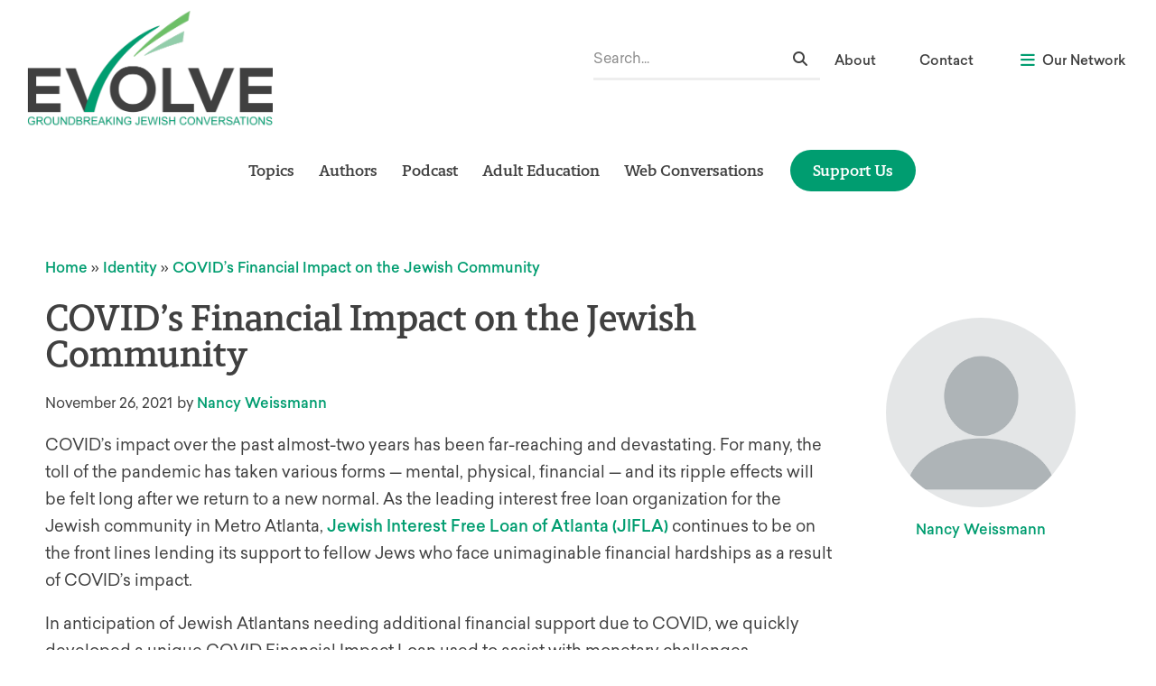

--- FILE ---
content_type: text/css
request_url: https://evolve.reconstructingjudaism.org/wp-content/uploads/sites/5/elementor/css/post-3.css?ver=1762743219
body_size: 1110
content:
.elementor-kit-3{--e-global-color-primary:#404040;--e-global-color-secondary:#009D70;--e-global-color-text:#404040;--e-global-color-accent:#6DBF67;--e-global-color-ee83011:#FFFFFF;--e-global-color-693daab:#000000;--e-global-color-a2499a4:#EEEEEE;--e-global-typography-primary-font-family:"Berlingske Slab";--e-global-typography-primary-font-weight:bold;--e-global-typography-secondary-font-family:"Sailec";--e-global-typography-secondary-font-weight:400;--e-global-typography-text-font-family:"Sailec";--e-global-typography-text-font-size:18px;--e-global-typography-text-font-weight:500;--e-global-typography-text-line-height:1.7em;--e-global-typography-accent-font-family:"Meltow Sans";--e-global-typography-accent-font-weight:500;--e-global-typography-9ef5fcc-font-family:"Sailec";--e-global-typography-9ef5fcc-font-size:16px;--e-global-typography-9ef5fcc-font-weight:500;color:var( --e-global-color-text );font-family:var( --e-global-typography-text-font-family ), Sans-serif;font-size:var( --e-global-typography-text-font-size );font-weight:var( --e-global-typography-text-font-weight );line-height:var( --e-global-typography-text-line-height );}.elementor-kit-3 button,.elementor-kit-3 input[type="button"],.elementor-kit-3 input[type="submit"],.elementor-kit-3 .elementor-button{background-color:var( --e-global-color-secondary );font-family:var( --e-global-typography-primary-font-family ), Sans-serif;font-weight:var( --e-global-typography-primary-font-weight );color:var( --e-global-color-ee83011 );border-style:solid;border-width:0px 0px 0px 0px;border-radius:48px 48px 48px 48px;}.elementor-kit-3 button:hover,.elementor-kit-3 button:focus,.elementor-kit-3 input[type="button"]:hover,.elementor-kit-3 input[type="button"]:focus,.elementor-kit-3 input[type="submit"]:hover,.elementor-kit-3 input[type="submit"]:focus,.elementor-kit-3 .elementor-button:hover,.elementor-kit-3 .elementor-button:focus{background-color:var( --e-global-color-accent );color:var( --e-global-color-ee83011 );}.elementor-kit-3 e-page-transition{background-color:#FFBC7D;}.elementor-kit-3 p{margin-bottom:1em;}.elementor-kit-3 a{color:var( --e-global-color-secondary );font-weight:600;}.elementor-kit-3 a:hover{color:var( --e-global-color-accent );}.elementor-kit-3 h1{color:var( --e-global-color-text );font-family:var( --e-global-typography-primary-font-family ), Sans-serif;font-weight:var( --e-global-typography-primary-font-weight );}.elementor-kit-3 h2{color:var( --e-global-color-text );font-family:var( --e-global-typography-primary-font-family ), Sans-serif;font-weight:var( --e-global-typography-primary-font-weight );}.elementor-kit-3 h3{color:var( --e-global-color-text );font-family:"Berlingske Slab", Sans-serif;font-size:1.4rem;font-weight:bold;}.elementor-kit-3 h4{color:var( --e-global-color-text );}.elementor-kit-3 label{font-family:var( --e-global-typography-text-font-family ), Sans-serif;font-size:var( --e-global-typography-text-font-size );font-weight:var( --e-global-typography-text-font-weight );line-height:var( --e-global-typography-text-line-height );}.elementor-section.elementor-section-boxed > .elementor-container{max-width:1200px;}.e-con{--container-max-width:1200px;}.elementor-widget:not(:last-child){margin-block-end:20px;}.elementor-element{--widgets-spacing:20px 20px;--widgets-spacing-row:20px;--widgets-spacing-column:20px;}{}h1.entry-title{display:var(--page-title-display);}.site-header .site-branding{flex-direction:column;align-items:stretch;}.site-header{padding-inline-end:0px;padding-inline-start:0px;}.site-footer .site-branding{flex-direction:column;align-items:stretch;}@media(max-width:1024px){.elementor-kit-3{--e-global-typography-text-font-size:17px;font-size:var( --e-global-typography-text-font-size );line-height:var( --e-global-typography-text-line-height );}.elementor-kit-3 label{font-size:var( --e-global-typography-text-font-size );line-height:var( --e-global-typography-text-line-height );}.elementor-section.elementor-section-boxed > .elementor-container{max-width:1024px;}.e-con{--container-max-width:1024px;}}@media(max-width:767px){.elementor-kit-3{--e-global-typography-text-font-size:16px;font-size:var( --e-global-typography-text-font-size );line-height:var( --e-global-typography-text-line-height );}.elementor-kit-3 label{font-size:var( --e-global-typography-text-font-size );line-height:var( --e-global-typography-text-line-height );}.elementor-section.elementor-section-boxed > .elementor-container{max-width:767px;}.e-con{--container-max-width:767px;}}/* Start custom CSS */.wp-block-file__button {
    background: var(--e-global-color-secondary);
    color: #fff !important;
}/* End custom CSS */
/* Start Custom Fonts CSS */@font-face {
	font-family: 'Berlingske Slab';
	font-style: normal;
	font-weight: bold;
	font-display: auto;
	src: url('https://www.reconstructingjudaism.org/wp-content/uploads/2022/03/Berlingske-DemiBold-008732-c4558c2da9c33cbbb21469ffb096d02b9a85d964.woff') format('woff');
}
@font-face {
	font-family: 'Berlingske Slab';
	font-style: italic;
	font-weight: bold;
	font-display: auto;
	src: url('https://www.reconstructingjudaism.org/wp-content/uploads/2022/03/Berlingske-DemiBold-Italic-008733-62dcd7ff09b7dc1d39e8eb147bd00ba1a97c93a4.woff') format('woff');
}
@font-face {
	font-family: 'Berlingske Slab';
	font-style: normal;
	font-weight: normal;
	font-display: auto;
	src: url('https://www.reconstructingjudaism.org/wp-content/uploads/2022/03/Berlingske-008741-f40037dd867701f77d2695cb94b99840e14f96a3.woff') format('woff');
}
@font-face {
	font-family: 'Berlingske Slab';
	font-style: italic;
	font-weight: normal;
	font-display: auto;
	src: url('https://www.reconstructingjudaism.org/wp-content/uploads/2022/03/Berlingske-Italic-008734-b7ca3168c071173c03a57f0a4806d10ed045319a.woff') format('woff');
}
/* End Custom Fonts CSS */
/* Start Custom Fonts CSS */@font-face {
	font-family: 'Sailec';
	font-style: normal;
	font-weight: 500;
	font-display: auto;
	src: url('https://www.reconstructingjudaism.org/wp-content/uploads/2022/03/Sailec-Regular.woff') format('woff'),
		url('https://www.reconstructingjudaism.org/wp-content/uploads/2022/03/Sailec-Regular.ttf') format('truetype');
}
@font-face {
	font-family: 'Sailec';
	font-style: italic;
	font-weight: 500;
	font-display: auto;
	src: url('https://www.reconstructingjudaism.org/wp-content/uploads/2022/03/Sailec-Regular-Italic.woff') format('woff'),
		url('https://www.reconstructingjudaism.org/wp-content/uploads/2022/03/Sailec-Regular-Italic.ttf') format('truetype');
}
@font-face {
	font-family: 'Sailec';
	font-style: normal;
	font-weight: 600;
	font-display: auto;
	src: url('https://www.reconstructingjudaism.org/wp-content/uploads/2022/03/Sailec-Medium.woff') format('woff'),
		url('https://www.reconstructingjudaism.org/wp-content/uploads/2022/03/Sailec-Medium.ttf') format('truetype');
}
@font-face {
	font-family: 'Sailec';
	font-style: italic;
	font-weight: 600;
	font-display: auto;
	src: url('https://www.reconstructingjudaism.org/wp-content/uploads/2022/03/Sailec-Medium-Italic.woff') format('woff'),
		url('https://www.reconstructingjudaism.org/wp-content/uploads/2022/03/Sailec-Medium-Italic.ttf') format('truetype');
}
@font-face {
	font-family: 'Sailec';
	font-style: normal;
	font-weight: 700;
	font-display: auto;
	src: url('https://www.reconstructingjudaism.org/wp-content/uploads/2022/03/Sailec-Bold.woff') format('woff'),
		url('https://www.reconstructingjudaism.org/wp-content/uploads/2022/03/Sailec-Bold.ttf') format('truetype');
}
@font-face {
	font-family: 'Sailec';
	font-style: italic;
	font-weight: 700;
	font-display: auto;
	src: url('https://www.reconstructingjudaism.org/wp-content/uploads/2022/03/Sailec-Bold-Italic.woff') format('woff'),
		url('https://www.reconstructingjudaism.org/wp-content/uploads/2022/03/Sailec-Bold-Italic.ttf') format('truetype');
}
@font-face {
	font-family: 'Sailec';
	font-style: normal;
	font-weight: 400;
	font-display: auto;
	src: url('https://www.reconstructingjudaism.org/wp-content/uploads/2022/03/Sailec-Light.woff') format('woff'),
		url('https://www.reconstructingjudaism.org/wp-content/uploads/2022/03/Sailec-Light.ttf') format('truetype');
}
@font-face {
	font-family: 'Sailec';
	font-style: italic;
	font-weight: 400;
	font-display: auto;
	src: url('https://www.reconstructingjudaism.org/wp-content/uploads/2022/03/Sailec-Light-Italic.woff') format('woff'),
		url('https://www.reconstructingjudaism.org/wp-content/uploads/2022/03/Sailec-Light-Italic.ttf') format('truetype');
}
/* End Custom Fonts CSS */
/* Start Custom Fonts CSS */@font-face {
	font-family: 'Meltow Sans';
	font-style: normal;
	font-weight: normal;
	font-display: auto;
	src: url('https://www.reconstructingjudaism.org/wp-content/uploads/2022/05/meltow-san-300-regular.ttf') format('truetype');
}
/* End Custom Fonts CSS */

--- FILE ---
content_type: text/css
request_url: https://evolve.reconstructingjudaism.org/wp-content/uploads/sites/5/elementor/css/post-1574.css?ver=1762743243
body_size: 1674
content:
.elementor-1574 .elementor-element.elementor-element-7a57592{margin-top:3rem;margin-bottom:0rem;}.elementor-1574 .elementor-element.elementor-element-525848a9{width:auto;max-width:auto;}.elementor-1574 .elementor-element.elementor-element-525848a9 > .elementor-widget-container{padding:0px 05px 0px 0px;}.elementor-1574 .elementor-element.elementor-element-525848a9 .elementor-icon-list-icon{width:14px;}.elementor-1574 .elementor-element.elementor-element-525848a9 .elementor-icon-list-icon i{font-size:14px;}.elementor-1574 .elementor-element.elementor-element-525848a9 .elementor-icon-list-icon svg{--e-icon-list-icon-size:14px;}.elementor-1574 .elementor-element.elementor-element-525848a9 .elementor-icon-list-item{font-family:var( --e-global-typography-9ef5fcc-font-family ), Sans-serif;font-size:var( --e-global-typography-9ef5fcc-font-size );font-weight:var( --e-global-typography-9ef5fcc-font-weight );}.elementor-1574 .elementor-element.elementor-element-28a1ff1{width:auto;max-width:auto;}.elementor-1574 .elementor-element.elementor-element-5dd12c6 > .elementor-widget-container{margin:1rem 0rem 0rem 0rem;}.elementor-1574 .elementor-element.elementor-element-325bddc > .elementor-element-populated{padding:0rem 0rem 0rem 0rem;}.elementor-1574 .elementor-element.elementor-element-8d75107 > .elementor-widget-container{margin:0rem 0rem 0rem 0rem;padding:3rem 0rem 3rem 0rem;}.elementor-1574 .elementor-element.elementor-element-8d75107 .elementor-author-box__avatar img{width:210px;height:210px;}body.rtl .elementor-1574 .elementor-element.elementor-element-8d75107.elementor-author-box--layout-image-left .elementor-author-box__avatar,
					 body:not(.rtl) .elementor-1574 .elementor-element.elementor-element-8d75107:not(.elementor-author-box--layout-image-above) .elementor-author-box__avatar{margin-right:10px;margin-left:0;}body:not(.rtl) .elementor-1574 .elementor-element.elementor-element-8d75107.elementor-author-box--layout-image-right .elementor-author-box__avatar,
					 body.rtl .elementor-1574 .elementor-element.elementor-element-8d75107:not(.elementor-author-box--layout-image-above) .elementor-author-box__avatar{margin-left:10px;margin-right:0;}.elementor-1574 .elementor-element.elementor-element-8d75107.elementor-author-box--layout-image-above .elementor-author-box__avatar{margin-bottom:10px;}.elementor-1574 .elementor-element.elementor-element-8d75107 .elementor-author-box__name{margin-bottom:18px;}.elementor-1574 .elementor-element.elementor-element-8d75107 .elementor-author-box__button{color:#FFFFFF;border-color:#FFFFFF;background-color:var( --e-global-color-secondary );font-family:"Sailec", Sans-serif;font-size:16px;font-weight:600;border-width:0px;padding:8px 20px 8px 20px;}.elementor-1574 .elementor-element.elementor-element-8d75107 .elementor-author-box__button:hover{border-color:var( --e-global-color-ee83011 );color:var( --e-global-color-ee83011 );background-color:var( --e-global-color-accent );}.elementor-1574 .elementor-element.elementor-element-2d7b3364:not(.elementor-motion-effects-element-type-background), .elementor-1574 .elementor-element.elementor-element-2d7b3364 > .elementor-motion-effects-container > .elementor-motion-effects-layer{background-color:var( --e-global-color-secondary );background-image:url("https://evolve.reconstructingjudaism.org/wp-content/uploads/sites/5/2022/06/reconstructingjudaism-cover-left.png");background-repeat:no-repeat;background-size:contain;}.elementor-1574 .elementor-element.elementor-element-2d7b3364{transition:background 0.3s, border 0.3s, border-radius 0.3s, box-shadow 0.3s;margin-top:2rem;margin-bottom:2rem;padding:2rem 2rem 2rem 2rem;}.elementor-1574 .elementor-element.elementor-element-2d7b3364 > .elementor-background-overlay{transition:background 0.3s, border-radius 0.3s, opacity 0.3s;}.elementor-1574 .elementor-element.elementor-element-153e60bd .elementor-heading-title{color:var( --e-global-color-ee83011 );}.elementor-1574 .elementor-element.elementor-element-88a3048 .elementor-field-group{padding-right:calc( 10px/2 );padding-left:calc( 10px/2 );margin-bottom:10px;}.elementor-1574 .elementor-element.elementor-element-88a3048 .elementor-form-fields-wrapper{margin-left:calc( -10px/2 );margin-right:calc( -10px/2 );margin-bottom:-10px;}.elementor-1574 .elementor-element.elementor-element-88a3048 .elementor-field-group.recaptcha_v3-bottomleft, .elementor-1574 .elementor-element.elementor-element-88a3048 .elementor-field-group.recaptcha_v3-bottomright{margin-bottom:0;}body.rtl .elementor-1574 .elementor-element.elementor-element-88a3048 .elementor-labels-inline .elementor-field-group > label{padding-left:0px;}body:not(.rtl) .elementor-1574 .elementor-element.elementor-element-88a3048 .elementor-labels-inline .elementor-field-group > label{padding-right:0px;}body .elementor-1574 .elementor-element.elementor-element-88a3048 .elementor-labels-above .elementor-field-group > label{padding-bottom:0px;}.elementor-1574 .elementor-element.elementor-element-88a3048 .elementor-field-type-html{padding-bottom:0px;}.elementor-1574 .elementor-element.elementor-element-88a3048 .elementor-field-group:not(.elementor-field-type-upload) .elementor-field:not(.elementor-select-wrapper){background-color:#ffffff;border-width:0px 0px 0px 0px;border-radius:32px 32px 32px 32px;}.elementor-1574 .elementor-element.elementor-element-88a3048 .elementor-field-group .elementor-select-wrapper select{background-color:#ffffff;border-width:0px 0px 0px 0px;border-radius:32px 32px 32px 32px;}.elementor-1574 .elementor-element.elementor-element-88a3048 .elementor-button{font-family:"Sailec", Sans-serif;font-size:18px;font-weight:600;}.elementor-1574 .elementor-element.elementor-element-88a3048 .e-form__buttons__wrapper__button-next{background-color:var( --e-global-color-accent );color:#ffffff;}.elementor-1574 .elementor-element.elementor-element-88a3048 .elementor-button[type="submit"]{background-color:var( --e-global-color-accent );color:#ffffff;}.elementor-1574 .elementor-element.elementor-element-88a3048 .elementor-button[type="submit"] svg *{fill:#ffffff;}.elementor-1574 .elementor-element.elementor-element-88a3048 .e-form__buttons__wrapper__button-previous{color:#ffffff;}.elementor-1574 .elementor-element.elementor-element-88a3048 .e-form__buttons__wrapper__button-next:hover{color:#ffffff;}.elementor-1574 .elementor-element.elementor-element-88a3048 .elementor-button[type="submit"]:hover{color:#ffffff;}.elementor-1574 .elementor-element.elementor-element-88a3048 .elementor-button[type="submit"]:hover svg *{fill:#ffffff;}.elementor-1574 .elementor-element.elementor-element-88a3048 .e-form__buttons__wrapper__button-previous:hover{color:#ffffff;}.elementor-1574 .elementor-element.elementor-element-88a3048 .elementor-message{font-family:var( --e-global-typography-text-font-family ), Sans-serif;font-size:var( --e-global-typography-text-font-size );font-weight:var( --e-global-typography-text-font-weight );line-height:var( --e-global-typography-text-line-height );}.elementor-1574 .elementor-element.elementor-element-88a3048{--e-form-steps-indicators-spacing:20px;--e-form-steps-indicator-padding:30px;--e-form-steps-indicator-inactive-secondary-color:#ffffff;--e-form-steps-indicator-active-secondary-color:#ffffff;--e-form-steps-indicator-completed-secondary-color:#ffffff;--e-form-steps-divider-width:1px;--e-form-steps-divider-gap:10px;}.elementor-1574 .elementor-element.elementor-element-6e2f243{text-align:center;}.elementor-1574 .elementor-element.elementor-element-35b52d3 > .elementor-widget-container > .jet-listing-grid > .jet-listing-grid__items{--columns:3;}@media(min-width:768px){.elementor-1574 .elementor-element.elementor-element-0ef5e6b{width:74.665%;}.elementor-1574 .elementor-element.elementor-element-325bddc{width:25%;}}@media(max-width:1024px){.elementor-1574 .elementor-element.elementor-element-525848a9 .elementor-icon-list-item{font-size:var( --e-global-typography-9ef5fcc-font-size );}.elementor-1574 .elementor-element.elementor-element-88a3048 .elementor-message{font-size:var( --e-global-typography-text-font-size );line-height:var( --e-global-typography-text-line-height );}}@media(max-width:767px){.elementor-1574 .elementor-element.elementor-element-525848a9 .elementor-icon-list-item{font-size:var( --e-global-typography-9ef5fcc-font-size );}.elementor-1574 .elementor-element.elementor-element-88a3048 .elementor-message{font-size:var( --e-global-typography-text-font-size );line-height:var( --e-global-typography-text-line-height );}}/* Start custom CSS for shortcode, class: .elementor-element-4a91fcc6 */.elementor-1574 .elementor-element.elementor-element-4a91fcc6 {
    font-size: 1rem;
}/* End custom CSS */
/* Start custom CSS for shortcode, class: .elementor-element-28a1ff1 */.elementor-1574 .elementor-element.elementor-element-28a1ff1 ul {
    display: flex;
    padding: 0;
    gap: 0.5rem;
    font-size: var(--e-global-typography-b6f7fbc-font-size);
    margin-bottom: 0;
}

.elementor-1574 .elementor-element.elementor-element-28a1ff1 li {
    display: flex;
    align-items: baseline;
}

.rj-author-icon-name {
    font-size: var( --e-global-typography-9ef5fcc-font-size);
}/* End custom CSS */
/* Start custom CSS for post-comments, class: .elementor-element-fa706e1 */.elementor-1574 .elementor-element.elementor-element-fa706e1 .submit {
    color: #fff;
}/* End custom CSS */
/* Start custom CSS for section, class: .elementor-element-2d7b3364 */.elementor-1574 .elementor-element.elementor-element-2d7b3364 {
    margin: 2rem auto;
    max-width: 1240px;
}/* End custom CSS */
/* Start Custom Fonts CSS */@font-face {
	font-family: 'Sailec';
	font-style: normal;
	font-weight: 500;
	font-display: auto;
	src: url('https://www.reconstructingjudaism.org/wp-content/uploads/2022/03/Sailec-Regular.woff') format('woff'),
		url('https://www.reconstructingjudaism.org/wp-content/uploads/2022/03/Sailec-Regular.ttf') format('truetype');
}
@font-face {
	font-family: 'Sailec';
	font-style: italic;
	font-weight: 500;
	font-display: auto;
	src: url('https://www.reconstructingjudaism.org/wp-content/uploads/2022/03/Sailec-Regular-Italic.woff') format('woff'),
		url('https://www.reconstructingjudaism.org/wp-content/uploads/2022/03/Sailec-Regular-Italic.ttf') format('truetype');
}
@font-face {
	font-family: 'Sailec';
	font-style: normal;
	font-weight: 600;
	font-display: auto;
	src: url('https://www.reconstructingjudaism.org/wp-content/uploads/2022/03/Sailec-Medium.woff') format('woff'),
		url('https://www.reconstructingjudaism.org/wp-content/uploads/2022/03/Sailec-Medium.ttf') format('truetype');
}
@font-face {
	font-family: 'Sailec';
	font-style: italic;
	font-weight: 600;
	font-display: auto;
	src: url('https://www.reconstructingjudaism.org/wp-content/uploads/2022/03/Sailec-Medium-Italic.woff') format('woff'),
		url('https://www.reconstructingjudaism.org/wp-content/uploads/2022/03/Sailec-Medium-Italic.ttf') format('truetype');
}
@font-face {
	font-family: 'Sailec';
	font-style: normal;
	font-weight: 700;
	font-display: auto;
	src: url('https://www.reconstructingjudaism.org/wp-content/uploads/2022/03/Sailec-Bold.woff') format('woff'),
		url('https://www.reconstructingjudaism.org/wp-content/uploads/2022/03/Sailec-Bold.ttf') format('truetype');
}
@font-face {
	font-family: 'Sailec';
	font-style: italic;
	font-weight: 700;
	font-display: auto;
	src: url('https://www.reconstructingjudaism.org/wp-content/uploads/2022/03/Sailec-Bold-Italic.woff') format('woff'),
		url('https://www.reconstructingjudaism.org/wp-content/uploads/2022/03/Sailec-Bold-Italic.ttf') format('truetype');
}
@font-face {
	font-family: 'Sailec';
	font-style: normal;
	font-weight: 400;
	font-display: auto;
	src: url('https://www.reconstructingjudaism.org/wp-content/uploads/2022/03/Sailec-Light.woff') format('woff'),
		url('https://www.reconstructingjudaism.org/wp-content/uploads/2022/03/Sailec-Light.ttf') format('truetype');
}
@font-face {
	font-family: 'Sailec';
	font-style: italic;
	font-weight: 400;
	font-display: auto;
	src: url('https://www.reconstructingjudaism.org/wp-content/uploads/2022/03/Sailec-Light-Italic.woff') format('woff'),
		url('https://www.reconstructingjudaism.org/wp-content/uploads/2022/03/Sailec-Light-Italic.ttf') format('truetype');
}
/* End Custom Fonts CSS */

--- FILE ---
content_type: text/css
request_url: https://evolve.reconstructingjudaism.org/wp-content/uploads/sites/5/elementor/css/post-1610.css?ver=1762743243
body_size: 161
content:
.elementor-1610 .elementor-element.elementor-element-88e00b2 > .elementor-widget-wrap > .elementor-widget:not(.elementor-widget__width-auto):not(.elementor-widget__width-initial):not(:last-child):not(.elementor-absolute){margin-bottom:0px;}.elementor-1610 .elementor-element.elementor-element-e9fa905 .jet-listing-dynamic-link__link{align-self:flex-start;line-height:1.2em;flex-direction:row;}.elementor-1610 .elementor-element.elementor-element-e9fa905 .jet-listing-dynamic-link__icon{order:1;}.elementor-1610 .elementor-element.elementor-element-33af197 .jet-listing-dynamic-field__content{font-family:"Sailec", Sans-serif;font-size:16px;font-weight:600;text-align:left;}.elementor-1610 .elementor-element.elementor-element-33af197 .jet-listing-dynamic-field .jet-listing-dynamic-field__inline-wrap{width:auto;}.elementor-1610 .elementor-element.elementor-element-33af197 .jet-listing-dynamic-field .jet-listing-dynamic-field__content{width:auto;}.elementor-1610 .elementor-element.elementor-element-33af197 .jet-listing-dynamic-field{justify-content:flex-start;}.elementor-1610 .elementor-element.elementor-element-6a41be6 > .elementor-widget-container{margin:0rem 0rem 0.5rem 0rem;}.elementor-1610 .elementor-element.elementor-element-6a41be6 .jet-listing-dynamic-terms{text-align:left;}.elementor-1610 .elementor-element.elementor-element-6a41be6 .jet-listing-dynamic-terms__link{font-family:"Sailec", Sans-serif;font-size:16px;font-weight:600;}.elementor-1610 .elementor-element.elementor-element-6a41be6 .jet-listing-dynamic-terms__prefix{font-family:var( --e-global-typography-9ef5fcc-font-family ), Sans-serif;font-size:var( --e-global-typography-9ef5fcc-font-size );font-weight:var( --e-global-typography-9ef5fcc-font-weight );}.elementor-1610 .elementor-element.elementor-element-389ca6c .jet-listing-dynamic-field__content{font-family:var( --e-global-typography-9ef5fcc-font-family ), Sans-serif;font-size:var( --e-global-typography-9ef5fcc-font-size );font-weight:var( --e-global-typography-9ef5fcc-font-weight );text-align:left;}.elementor-1610 .elementor-element.elementor-element-389ca6c .jet-listing-dynamic-field .jet-listing-dynamic-field__inline-wrap{width:auto;}.elementor-1610 .elementor-element.elementor-element-389ca6c .jet-listing-dynamic-field .jet-listing-dynamic-field__content{width:auto;}.elementor-1610 .elementor-element.elementor-element-389ca6c .jet-listing-dynamic-field{justify-content:flex-start;}@media(max-width:1024px){.elementor-1610 .elementor-element.elementor-element-6a41be6 .jet-listing-dynamic-terms__prefix{font-size:var( --e-global-typography-9ef5fcc-font-size );}.elementor-1610 .elementor-element.elementor-element-389ca6c .jet-listing-dynamic-field__content{font-size:var( --e-global-typography-9ef5fcc-font-size );}}@media(max-width:767px){.elementor-1610 .elementor-element.elementor-element-6a41be6 .jet-listing-dynamic-terms__prefix{font-size:var( --e-global-typography-9ef5fcc-font-size );}.elementor-1610 .elementor-element.elementor-element-389ca6c .jet-listing-dynamic-field__content{font-size:var( --e-global-typography-9ef5fcc-font-size );}}

--- FILE ---
content_type: text/css
request_url: https://evolve.reconstructingjudaism.org/wp-content/uploads/sites/5/elementor/css/post-1559.css?ver=1762743219
body_size: 650
content:
.elementor-1559 .elementor-element.elementor-element-644a1a80{text-align:center;}.elementor-1559 .elementor-element.elementor-element-644a1a80 .elementor-heading-title{font-family:"Meltow Sans", Sans-serif;font-size:24px;font-weight:500;color:var( --e-global-color-ee83011 );}.elementor-1559 .elementor-element.elementor-element-58843793 > .elementor-container > .elementor-column > .elementor-widget-wrap{align-content:flex-end;align-items:flex-end;}.elementor-1559 .elementor-element.elementor-element-58843793{padding:3rem 0rem 3rem 0rem;}.elementor-1559 .elementor-element.elementor-element-4ee63ec{text-align:left;}.elementor-1559 .elementor-element.elementor-element-78e778c2{text-align:left;}.elementor-1559 .elementor-element.elementor-element-246d1af5{text-align:left;}.elementor-1559 .elementor-element.elementor-element-6e5b254 > .elementor-widget-wrap > .elementor-widget:not(.elementor-widget__width-auto):not(.elementor-widget__width-initial):not(:last-child):not(.elementor-absolute){margin-bottom:10px;}.elementor-1559 .elementor-element.elementor-element-7360483b .elementor-heading-title{color:var( --e-global-color-ee83011 );}.elementor-1559 .elementor-element.elementor-element-53221ba9{color:#FFFFFF;font-family:var( --e-global-typography-9ef5fcc-font-family ), Sans-serif;font-size:var( --e-global-typography-9ef5fcc-font-size );font-weight:var( --e-global-typography-9ef5fcc-font-weight );}.elementor-1559 .elementor-element.elementor-element-1448d9c4{--spacer-size:50px;}.elementor-1559 .elementor-element.elementor-element-1026f86e .elementor-heading-title{color:var( --e-global-color-ee83011 );}.elementor-1559 .elementor-element.elementor-element-71700168{color:#FFFFFF;font-family:var( --e-global-typography-9ef5fcc-font-family ), Sans-serif;font-size:var( --e-global-typography-9ef5fcc-font-size );font-weight:var( --e-global-typography-9ef5fcc-font-weight );}.elementor-1559 .elementor-element.elementor-element-ef04506 > .elementor-widget-wrap > .elementor-widget:not(.elementor-widget__width-auto):not(.elementor-widget__width-initial):not(:last-child):not(.elementor-absolute){margin-bottom:10px;}.elementor-1559 .elementor-element.elementor-element-27b131e7 .elementor-heading-title{color:var( --e-global-color-ee83011 );}.elementor-1559 .elementor-element.elementor-element-a318db5{font-family:var( --e-global-typography-9ef5fcc-font-family ), Sans-serif;font-size:var( --e-global-typography-9ef5fcc-font-size );font-weight:var( --e-global-typography-9ef5fcc-font-weight );}.elementor-1559 .elementor-element.elementor-element-1b244e60{--spacer-size:50px;}.elementor-1559 .elementor-element.elementor-element-5b3f22c5 .elementor-heading-title{color:var( --e-global-color-ee83011 );}.elementor-1559 .elementor-element.elementor-element-24222643{color:#FFFFFF;font-family:var( --e-global-typography-9ef5fcc-font-family ), Sans-serif;font-size:var( --e-global-typography-9ef5fcc-font-size );font-weight:var( --e-global-typography-9ef5fcc-font-weight );}.elementor-1559 .elementor-element.elementor-element-cccdcc5 > .elementor-widget-wrap > .elementor-widget:not(.elementor-widget__width-auto):not(.elementor-widget__width-initial):not(:last-child):not(.elementor-absolute){margin-bottom:10px;}.elementor-1559 .elementor-element.elementor-element-223e2bb7 .elementor-heading-title{color:var( --e-global-color-ee83011 );}.elementor-1559 .elementor-element.elementor-element-24e3fe42{color:#FFFFFF;font-family:var( --e-global-typography-9ef5fcc-font-family ), Sans-serif;font-size:var( --e-global-typography-9ef5fcc-font-size );font-weight:var( --e-global-typography-9ef5fcc-font-weight );}#elementor-popup-modal-1559 .dialog-widget-content{animation-duration:0.25s;background-color:var( --e-global-color-secondary );}#elementor-popup-modal-1559 .dialog-message{width:100vw;height:100vh;align-items:center;}#elementor-popup-modal-1559{justify-content:center;align-items:center;}#elementor-popup-modal-1559 .dialog-close-button{display:flex;font-size:36px;}#elementor-popup-modal-1559 .dialog-close-button i{color:var( --e-global-color-ee83011 );}#elementor-popup-modal-1559 .dialog-close-button svg{fill:var( --e-global-color-ee83011 );}#elementor-popup-modal-1559 .dialog-close-button:hover i{color:var( --e-global-color-accent );}@media(max-width:1024px){.elementor-1559 .elementor-element.elementor-element-53221ba9{font-size:var( --e-global-typography-9ef5fcc-font-size );}.elementor-1559 .elementor-element.elementor-element-71700168{font-size:var( --e-global-typography-9ef5fcc-font-size );}.elementor-1559 .elementor-element.elementor-element-a318db5{font-size:var( --e-global-typography-9ef5fcc-font-size );}.elementor-1559 .elementor-element.elementor-element-24222643{font-size:var( --e-global-typography-9ef5fcc-font-size );}.elementor-1559 .elementor-element.elementor-element-24e3fe42{font-size:var( --e-global-typography-9ef5fcc-font-size );}}@media(max-width:767px){.elementor-1559 .elementor-element.elementor-element-53221ba9{font-size:var( --e-global-typography-9ef5fcc-font-size );}.elementor-1559 .elementor-element.elementor-element-71700168{font-size:var( --e-global-typography-9ef5fcc-font-size );}.elementor-1559 .elementor-element.elementor-element-a318db5{font-size:var( --e-global-typography-9ef5fcc-font-size );}.elementor-1559 .elementor-element.elementor-element-24222643{font-size:var( --e-global-typography-9ef5fcc-font-size );}.elementor-1559 .elementor-element.elementor-element-24e3fe42{font-size:var( --e-global-typography-9ef5fcc-font-size );}}/* Start custom CSS for image, class: .elementor-element-4ee63ec */.elementor-1559 .elementor-element.elementor-element-4ee63ec img {
    max-height: 100px;
    width: auto;
}/* End custom CSS */
/* Start custom CSS for image, class: .elementor-element-78e778c2 */.elementor-1559 .elementor-element.elementor-element-78e778c2 img {
    max-height: 100px;
    width: auto;
}/* End custom CSS */
/* Start custom CSS for image, class: .elementor-element-246d1af5 */.elementor-1559 .elementor-element.elementor-element-246d1af5 img {
    max-height: 100px;
    width: auto;
}/* End custom CSS */
/* Start custom CSS for text-editor, class: .elementor-element-53221ba9 */.elementor-1559 .elementor-element.elementor-element-53221ba9 a {
    color: #fff;
    font-weight: 500;
}/* End custom CSS */
/* Start custom CSS for text-editor, class: .elementor-element-71700168 */.elementor-1559 .elementor-element.elementor-element-71700168 a {
    color: #fff;
    font-weight: 500;
}/* End custom CSS */
/* Start custom CSS for text-editor, class: .elementor-element-a318db5 */.elementor-1559 .elementor-element.elementor-element-a318db5 a {
    color: #fff;
    font-weight: 500;
}/* End custom CSS */
/* Start custom CSS for text-editor, class: .elementor-element-24222643 */.elementor-1559 .elementor-element.elementor-element-24222643 a {
    color: #fff;
    font-weight: 500;
}/* End custom CSS */
/* Start custom CSS for text-editor, class: .elementor-element-24e3fe42 */.elementor-1559 .elementor-element.elementor-element-24e3fe42 a {
    color: #fff;
    font-weight: 500;
}/* End custom CSS */
/* Start custom CSS */.jet-mega-menu.jet-mega-menu--layout-vertical .jet-mega-menu-list .jet-mega-menu-item__desc {
    margin-top:6px;
    font-size: 70%;
    line-height:1.2;
}/* End custom CSS */

--- FILE ---
content_type: text/css
request_url: https://evolve.reconstructingjudaism.org/wp-content/uploads/sites/5/elementor/css/post-6642.css?ver=1762743220
body_size: 912
content:
.elementor-6642 .elementor-element.elementor-element-65d53085{padding:5rem 0rem 1rem 0rem;}.elementor-6642 .elementor-element.elementor-element-7db05058 > .elementor-widget-container{padding:0px 0px 0px 0px;}.elementor-6642 .elementor-element.elementor-element-7db05058{text-align:center;}.elementor-6642 .elementor-element.elementor-element-7db05058 .elementor-heading-title{font-family:"Meltow Sans", Sans-serif;font-size:42px;font-weight:500;color:var( --e-global-color-ee83011 );}.elementor-6642 .elementor-element.elementor-element-3479bc33 > .elementor-container > .elementor-column > .elementor-widget-wrap{align-content:flex-start;align-items:flex-start;}.elementor-6642 .elementor-element.elementor-element-3479bc33 > .elementor-container{max-width:900px;}.elementor-6642 .elementor-element.elementor-element-3479bc33{padding:1rem 0rem 0rem 0rem;}.elementor-6642 .elementor-element.elementor-element-6ff30e0{text-align:left;}.elementor-6642 .elementor-element.elementor-element-3ba5cdf0{color:var( --e-global-color-ee83011 );font-family:"Sailec", Sans-serif;font-size:16px;font-weight:500;line-height:1.2em;}.elementor-6642 .elementor-element.elementor-element-65703687{text-align:left;}.elementor-6642 .elementor-element.elementor-element-548d4358{color:var( --e-global-color-ee83011 );font-family:"Sailec", Sans-serif;font-size:16px;font-weight:500;line-height:1.2em;}.elementor-6642 .elementor-element.elementor-element-65d6b987 > .elementor-container > .elementor-column > .elementor-widget-wrap{align-content:flex-end;align-items:flex-end;}.elementor-6642 .elementor-element.elementor-element-65d6b987 > .elementor-container{max-width:900px;}.elementor-6642 .elementor-element.elementor-element-65d6b987{padding:0rem 0rem 0rem 0rem;}.elementor-6642 .elementor-element.elementor-element-790f6fd6{text-align:left;}.elementor-6642 .elementor-element.elementor-element-7d202215{color:var( --e-global-color-ee83011 );font-family:"Sailec", Sans-serif;font-size:16px;font-weight:500;line-height:1.2em;}.elementor-6642 .elementor-element.elementor-element-4973fd16{text-align:left;}.elementor-6642 .elementor-element.elementor-element-f944694{color:var( --e-global-color-ee83011 );font-family:"Sailec", Sans-serif;font-size:16px;font-weight:500;line-height:1.2em;}.elementor-6642 .elementor-element.elementor-element-2a8c513a > .elementor-container{max-width:900px;}.elementor-6642 .elementor-element.elementor-element-2a8c513a, .elementor-6642 .elementor-element.elementor-element-2a8c513a > .elementor-background-overlay{border-radius:0px 0px 0px 0px;}.elementor-6642 .elementor-element.elementor-element-2a8c513a{padding:3rem 0rem 0rem 0rem;}.elementor-6642 .elementor-element.elementor-element-5ab6bf8f > .elementor-widget-wrap > .elementor-widget:not(.elementor-widget__width-auto):not(.elementor-widget__width-initial):not(:last-child):not(.elementor-absolute){margin-bottom:10px;}.elementor-6642 .elementor-element.elementor-element-691515c .elementor-heading-title{color:var( --e-global-color-ee83011 );}.elementor-6642 .elementor-element.elementor-element-6f645e8{font-family:"Sailec", Sans-serif;font-size:16px;font-weight:500;line-height:1.2em;}.elementor-6642 .elementor-element.elementor-element-5836a3b1 > .elementor-widget-wrap > .elementor-widget:not(.elementor-widget__width-auto):not(.elementor-widget__width-initial):not(:last-child):not(.elementor-absolute){margin-bottom:10px;}.elementor-6642 .elementor-element.elementor-element-2f393695 .elementor-heading-title{color:var( --e-global-color-ee83011 );}.elementor-6642 .elementor-element.elementor-element-7980ed59{font-family:"Sailec", Sans-serif;font-size:16px;font-weight:500;line-height:1.2em;}.elementor-6642 .elementor-element.elementor-element-41b10fc2 > .elementor-widget-wrap > .elementor-widget:not(.elementor-widget__width-auto):not(.elementor-widget__width-initial):not(:last-child):not(.elementor-absolute){margin-bottom:10px;}.elementor-6642 .elementor-element.elementor-element-7d096389 .elementor-heading-title{color:var( --e-global-color-ee83011 );}.elementor-6642 .elementor-element.elementor-element-38029eaf{font-family:"Sailec", Sans-serif;font-size:16px;font-weight:500;line-height:1.2em;}.elementor-6642 .elementor-element.elementor-element-26966dcb > .elementor-container{max-width:900px;}.elementor-6642 .elementor-element.elementor-element-26966dcb{padding:1rem 0rem 5rem 0rem;}.elementor-6642 .elementor-element.elementor-element-166c117e > .elementor-widget-wrap > .elementor-widget:not(.elementor-widget__width-auto):not(.elementor-widget__width-initial):not(:last-child):not(.elementor-absolute){margin-bottom:10px;}.elementor-6642 .elementor-element.elementor-element-20161fd7 .elementor-heading-title{color:var( --e-global-color-ee83011 );}.elementor-6642 .elementor-element.elementor-element-54ccd753{font-family:"Sailec", Sans-serif;font-size:16px;font-weight:500;line-height:1.2em;}.elementor-6642 .elementor-element.elementor-element-3377314b > .elementor-widget-wrap > .elementor-widget:not(.elementor-widget__width-auto):not(.elementor-widget__width-initial):not(:last-child):not(.elementor-absolute){margin-bottom:10px;}.elementor-6642 .elementor-element.elementor-element-525b8514 .elementor-heading-title{color:var( --e-global-color-ee83011 );}.elementor-6642 .elementor-element.elementor-element-713d2974{font-family:"Sailec", Sans-serif;font-size:16px;font-weight:500;line-height:1.2em;}.elementor-6642 .elementor-element.elementor-element-1e895697 > .elementor-widget-wrap > .elementor-widget:not(.elementor-widget__width-auto):not(.elementor-widget__width-initial):not(:last-child):not(.elementor-absolute){margin-bottom:10px;}#elementor-popup-modal-6642 .dialog-widget-content{animation-duration:0.25s;background-color:var( --e-global-color-secondary );}#elementor-popup-modal-6642 .dialog-message{width:100vw;height:100vh;align-items:center;}#elementor-popup-modal-6642{justify-content:center;align-items:center;}#elementor-popup-modal-6642 .dialog-close-button{display:flex;font-size:36px;}#elementor-popup-modal-6642 .dialog-close-button i{color:var( --e-global-color-ee83011 );}#elementor-popup-modal-6642 .dialog-close-button svg{fill:var( --e-global-color-ee83011 );}#elementor-popup-modal-6642 .dialog-close-button:hover i{color:var( --e-global-color-accent );}@media(max-width:767px){.elementor-6642 .elementor-element.elementor-element-7db05058 .elementor-heading-title{font-size:24px;}}/* Start custom CSS for image, class: .elementor-element-6ff30e0 */.elementor-6642 .elementor-element.elementor-element-6ff30e0 img {
    max-height: 100px;
    width: auto;
}/* End custom CSS */
/* Start custom CSS for text-editor, class: .elementor-element-3ba5cdf0 */.elementor-6642 .elementor-element.elementor-element-3ba5cdf0 a {
    color: #fff;
    font-weight: 500;
}/* End custom CSS */
/* Start custom CSS for image, class: .elementor-element-65703687 */.elementor-6642 .elementor-element.elementor-element-65703687 img {
    max-height: 100px;
    width: auto;
}/* End custom CSS */
/* Start custom CSS for text-editor, class: .elementor-element-548d4358 */.elementor-6642 .elementor-element.elementor-element-548d4358 a {
    color: #fff;
    font-weight: 500;
}/* End custom CSS */
/* Start custom CSS for image, class: .elementor-element-790f6fd6 */.elementor-6642 .elementor-element.elementor-element-790f6fd6 img {
    max-height: 120px;
    width: auto;
}/* End custom CSS */
/* Start custom CSS for text-editor, class: .elementor-element-7d202215 */.elementor-6642 .elementor-element.elementor-element-7d202215 a {
    color: #fff;
    font-weight: 500;
}/* End custom CSS */
/* Start custom CSS for image, class: .elementor-element-4973fd16 */.elementor-6642 .elementor-element.elementor-element-4973fd16 img {
    max-height: 100px;
    width: auto;
}/* End custom CSS */
/* Start custom CSS for text-editor, class: .elementor-element-f944694 */.elementor-6642 .elementor-element.elementor-element-f944694 a {
    color: #fff;
    font-weight: 500;
}/* End custom CSS */
/* Start custom CSS for text-editor, class: .elementor-element-6f645e8 */.elementor-6642 .elementor-element.elementor-element-6f645e8 a {
    color: #fff;
    font-weight: 500;
}/* End custom CSS */
/* Start custom CSS for text-editor, class: .elementor-element-7980ed59 */.elementor-6642 .elementor-element.elementor-element-7980ed59 a {
    color: #fff;
    font-weight: 500;
}/* End custom CSS */
/* Start custom CSS for text-editor, class: .elementor-element-38029eaf */.elementor-6642 .elementor-element.elementor-element-38029eaf a {
    color: #fff;
    font-weight: 500;
}/* End custom CSS */
/* Start custom CSS for text-editor, class: .elementor-element-54ccd753 */.elementor-6642 .elementor-element.elementor-element-54ccd753 a {
    color: #fff;
    font-weight: 500;
}/* End custom CSS */
/* Start custom CSS for text-editor, class: .elementor-element-713d2974 */.elementor-6642 .elementor-element.elementor-element-713d2974 a {
    color: #fff;
    font-weight: 500;
}/* End custom CSS */
/* Start custom CSS */.jet-mega-menu.jet-mega-menu--layout-vertical .jet-mega-menu-list .jet-mega-menu-item__desc {
    margin-top:6px;
    font-size: 70%;
    line-height:1.2;
}
#elementor-popup-modal-6642 .dialog-message {
    align-items: safe center;
}/* End custom CSS */